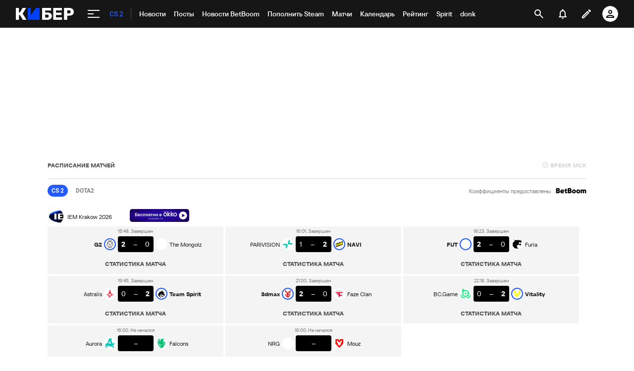

--- FILE ---
content_type: text/html; charset=utf-8
request_url: https://www.google.com/recaptcha/api2/anchor?ar=1&k=6LfctWkUAAAAAA0IBo4Q7wlWetU0jcVC7v5BXbFT&co=aHR0cHM6Ly9jeWJlci5zcG9ydHMucnU6NDQz&hl=en&v=N67nZn4AqZkNcbeMu4prBgzg&size=invisible&badge=inline&anchor-ms=20000&execute-ms=30000&cb=hlg07l6datrz
body_size: 49495
content:
<!DOCTYPE HTML><html dir="ltr" lang="en"><head><meta http-equiv="Content-Type" content="text/html; charset=UTF-8">
<meta http-equiv="X-UA-Compatible" content="IE=edge">
<title>reCAPTCHA</title>
<style type="text/css">
/* cyrillic-ext */
@font-face {
  font-family: 'Roboto';
  font-style: normal;
  font-weight: 400;
  font-stretch: 100%;
  src: url(//fonts.gstatic.com/s/roboto/v48/KFO7CnqEu92Fr1ME7kSn66aGLdTylUAMa3GUBHMdazTgWw.woff2) format('woff2');
  unicode-range: U+0460-052F, U+1C80-1C8A, U+20B4, U+2DE0-2DFF, U+A640-A69F, U+FE2E-FE2F;
}
/* cyrillic */
@font-face {
  font-family: 'Roboto';
  font-style: normal;
  font-weight: 400;
  font-stretch: 100%;
  src: url(//fonts.gstatic.com/s/roboto/v48/KFO7CnqEu92Fr1ME7kSn66aGLdTylUAMa3iUBHMdazTgWw.woff2) format('woff2');
  unicode-range: U+0301, U+0400-045F, U+0490-0491, U+04B0-04B1, U+2116;
}
/* greek-ext */
@font-face {
  font-family: 'Roboto';
  font-style: normal;
  font-weight: 400;
  font-stretch: 100%;
  src: url(//fonts.gstatic.com/s/roboto/v48/KFO7CnqEu92Fr1ME7kSn66aGLdTylUAMa3CUBHMdazTgWw.woff2) format('woff2');
  unicode-range: U+1F00-1FFF;
}
/* greek */
@font-face {
  font-family: 'Roboto';
  font-style: normal;
  font-weight: 400;
  font-stretch: 100%;
  src: url(//fonts.gstatic.com/s/roboto/v48/KFO7CnqEu92Fr1ME7kSn66aGLdTylUAMa3-UBHMdazTgWw.woff2) format('woff2');
  unicode-range: U+0370-0377, U+037A-037F, U+0384-038A, U+038C, U+038E-03A1, U+03A3-03FF;
}
/* math */
@font-face {
  font-family: 'Roboto';
  font-style: normal;
  font-weight: 400;
  font-stretch: 100%;
  src: url(//fonts.gstatic.com/s/roboto/v48/KFO7CnqEu92Fr1ME7kSn66aGLdTylUAMawCUBHMdazTgWw.woff2) format('woff2');
  unicode-range: U+0302-0303, U+0305, U+0307-0308, U+0310, U+0312, U+0315, U+031A, U+0326-0327, U+032C, U+032F-0330, U+0332-0333, U+0338, U+033A, U+0346, U+034D, U+0391-03A1, U+03A3-03A9, U+03B1-03C9, U+03D1, U+03D5-03D6, U+03F0-03F1, U+03F4-03F5, U+2016-2017, U+2034-2038, U+203C, U+2040, U+2043, U+2047, U+2050, U+2057, U+205F, U+2070-2071, U+2074-208E, U+2090-209C, U+20D0-20DC, U+20E1, U+20E5-20EF, U+2100-2112, U+2114-2115, U+2117-2121, U+2123-214F, U+2190, U+2192, U+2194-21AE, U+21B0-21E5, U+21F1-21F2, U+21F4-2211, U+2213-2214, U+2216-22FF, U+2308-230B, U+2310, U+2319, U+231C-2321, U+2336-237A, U+237C, U+2395, U+239B-23B7, U+23D0, U+23DC-23E1, U+2474-2475, U+25AF, U+25B3, U+25B7, U+25BD, U+25C1, U+25CA, U+25CC, U+25FB, U+266D-266F, U+27C0-27FF, U+2900-2AFF, U+2B0E-2B11, U+2B30-2B4C, U+2BFE, U+3030, U+FF5B, U+FF5D, U+1D400-1D7FF, U+1EE00-1EEFF;
}
/* symbols */
@font-face {
  font-family: 'Roboto';
  font-style: normal;
  font-weight: 400;
  font-stretch: 100%;
  src: url(//fonts.gstatic.com/s/roboto/v48/KFO7CnqEu92Fr1ME7kSn66aGLdTylUAMaxKUBHMdazTgWw.woff2) format('woff2');
  unicode-range: U+0001-000C, U+000E-001F, U+007F-009F, U+20DD-20E0, U+20E2-20E4, U+2150-218F, U+2190, U+2192, U+2194-2199, U+21AF, U+21E6-21F0, U+21F3, U+2218-2219, U+2299, U+22C4-22C6, U+2300-243F, U+2440-244A, U+2460-24FF, U+25A0-27BF, U+2800-28FF, U+2921-2922, U+2981, U+29BF, U+29EB, U+2B00-2BFF, U+4DC0-4DFF, U+FFF9-FFFB, U+10140-1018E, U+10190-1019C, U+101A0, U+101D0-101FD, U+102E0-102FB, U+10E60-10E7E, U+1D2C0-1D2D3, U+1D2E0-1D37F, U+1F000-1F0FF, U+1F100-1F1AD, U+1F1E6-1F1FF, U+1F30D-1F30F, U+1F315, U+1F31C, U+1F31E, U+1F320-1F32C, U+1F336, U+1F378, U+1F37D, U+1F382, U+1F393-1F39F, U+1F3A7-1F3A8, U+1F3AC-1F3AF, U+1F3C2, U+1F3C4-1F3C6, U+1F3CA-1F3CE, U+1F3D4-1F3E0, U+1F3ED, U+1F3F1-1F3F3, U+1F3F5-1F3F7, U+1F408, U+1F415, U+1F41F, U+1F426, U+1F43F, U+1F441-1F442, U+1F444, U+1F446-1F449, U+1F44C-1F44E, U+1F453, U+1F46A, U+1F47D, U+1F4A3, U+1F4B0, U+1F4B3, U+1F4B9, U+1F4BB, U+1F4BF, U+1F4C8-1F4CB, U+1F4D6, U+1F4DA, U+1F4DF, U+1F4E3-1F4E6, U+1F4EA-1F4ED, U+1F4F7, U+1F4F9-1F4FB, U+1F4FD-1F4FE, U+1F503, U+1F507-1F50B, U+1F50D, U+1F512-1F513, U+1F53E-1F54A, U+1F54F-1F5FA, U+1F610, U+1F650-1F67F, U+1F687, U+1F68D, U+1F691, U+1F694, U+1F698, U+1F6AD, U+1F6B2, U+1F6B9-1F6BA, U+1F6BC, U+1F6C6-1F6CF, U+1F6D3-1F6D7, U+1F6E0-1F6EA, U+1F6F0-1F6F3, U+1F6F7-1F6FC, U+1F700-1F7FF, U+1F800-1F80B, U+1F810-1F847, U+1F850-1F859, U+1F860-1F887, U+1F890-1F8AD, U+1F8B0-1F8BB, U+1F8C0-1F8C1, U+1F900-1F90B, U+1F93B, U+1F946, U+1F984, U+1F996, U+1F9E9, U+1FA00-1FA6F, U+1FA70-1FA7C, U+1FA80-1FA89, U+1FA8F-1FAC6, U+1FACE-1FADC, U+1FADF-1FAE9, U+1FAF0-1FAF8, U+1FB00-1FBFF;
}
/* vietnamese */
@font-face {
  font-family: 'Roboto';
  font-style: normal;
  font-weight: 400;
  font-stretch: 100%;
  src: url(//fonts.gstatic.com/s/roboto/v48/KFO7CnqEu92Fr1ME7kSn66aGLdTylUAMa3OUBHMdazTgWw.woff2) format('woff2');
  unicode-range: U+0102-0103, U+0110-0111, U+0128-0129, U+0168-0169, U+01A0-01A1, U+01AF-01B0, U+0300-0301, U+0303-0304, U+0308-0309, U+0323, U+0329, U+1EA0-1EF9, U+20AB;
}
/* latin-ext */
@font-face {
  font-family: 'Roboto';
  font-style: normal;
  font-weight: 400;
  font-stretch: 100%;
  src: url(//fonts.gstatic.com/s/roboto/v48/KFO7CnqEu92Fr1ME7kSn66aGLdTylUAMa3KUBHMdazTgWw.woff2) format('woff2');
  unicode-range: U+0100-02BA, U+02BD-02C5, U+02C7-02CC, U+02CE-02D7, U+02DD-02FF, U+0304, U+0308, U+0329, U+1D00-1DBF, U+1E00-1E9F, U+1EF2-1EFF, U+2020, U+20A0-20AB, U+20AD-20C0, U+2113, U+2C60-2C7F, U+A720-A7FF;
}
/* latin */
@font-face {
  font-family: 'Roboto';
  font-style: normal;
  font-weight: 400;
  font-stretch: 100%;
  src: url(//fonts.gstatic.com/s/roboto/v48/KFO7CnqEu92Fr1ME7kSn66aGLdTylUAMa3yUBHMdazQ.woff2) format('woff2');
  unicode-range: U+0000-00FF, U+0131, U+0152-0153, U+02BB-02BC, U+02C6, U+02DA, U+02DC, U+0304, U+0308, U+0329, U+2000-206F, U+20AC, U+2122, U+2191, U+2193, U+2212, U+2215, U+FEFF, U+FFFD;
}
/* cyrillic-ext */
@font-face {
  font-family: 'Roboto';
  font-style: normal;
  font-weight: 500;
  font-stretch: 100%;
  src: url(//fonts.gstatic.com/s/roboto/v48/KFO7CnqEu92Fr1ME7kSn66aGLdTylUAMa3GUBHMdazTgWw.woff2) format('woff2');
  unicode-range: U+0460-052F, U+1C80-1C8A, U+20B4, U+2DE0-2DFF, U+A640-A69F, U+FE2E-FE2F;
}
/* cyrillic */
@font-face {
  font-family: 'Roboto';
  font-style: normal;
  font-weight: 500;
  font-stretch: 100%;
  src: url(//fonts.gstatic.com/s/roboto/v48/KFO7CnqEu92Fr1ME7kSn66aGLdTylUAMa3iUBHMdazTgWw.woff2) format('woff2');
  unicode-range: U+0301, U+0400-045F, U+0490-0491, U+04B0-04B1, U+2116;
}
/* greek-ext */
@font-face {
  font-family: 'Roboto';
  font-style: normal;
  font-weight: 500;
  font-stretch: 100%;
  src: url(//fonts.gstatic.com/s/roboto/v48/KFO7CnqEu92Fr1ME7kSn66aGLdTylUAMa3CUBHMdazTgWw.woff2) format('woff2');
  unicode-range: U+1F00-1FFF;
}
/* greek */
@font-face {
  font-family: 'Roboto';
  font-style: normal;
  font-weight: 500;
  font-stretch: 100%;
  src: url(//fonts.gstatic.com/s/roboto/v48/KFO7CnqEu92Fr1ME7kSn66aGLdTylUAMa3-UBHMdazTgWw.woff2) format('woff2');
  unicode-range: U+0370-0377, U+037A-037F, U+0384-038A, U+038C, U+038E-03A1, U+03A3-03FF;
}
/* math */
@font-face {
  font-family: 'Roboto';
  font-style: normal;
  font-weight: 500;
  font-stretch: 100%;
  src: url(//fonts.gstatic.com/s/roboto/v48/KFO7CnqEu92Fr1ME7kSn66aGLdTylUAMawCUBHMdazTgWw.woff2) format('woff2');
  unicode-range: U+0302-0303, U+0305, U+0307-0308, U+0310, U+0312, U+0315, U+031A, U+0326-0327, U+032C, U+032F-0330, U+0332-0333, U+0338, U+033A, U+0346, U+034D, U+0391-03A1, U+03A3-03A9, U+03B1-03C9, U+03D1, U+03D5-03D6, U+03F0-03F1, U+03F4-03F5, U+2016-2017, U+2034-2038, U+203C, U+2040, U+2043, U+2047, U+2050, U+2057, U+205F, U+2070-2071, U+2074-208E, U+2090-209C, U+20D0-20DC, U+20E1, U+20E5-20EF, U+2100-2112, U+2114-2115, U+2117-2121, U+2123-214F, U+2190, U+2192, U+2194-21AE, U+21B0-21E5, U+21F1-21F2, U+21F4-2211, U+2213-2214, U+2216-22FF, U+2308-230B, U+2310, U+2319, U+231C-2321, U+2336-237A, U+237C, U+2395, U+239B-23B7, U+23D0, U+23DC-23E1, U+2474-2475, U+25AF, U+25B3, U+25B7, U+25BD, U+25C1, U+25CA, U+25CC, U+25FB, U+266D-266F, U+27C0-27FF, U+2900-2AFF, U+2B0E-2B11, U+2B30-2B4C, U+2BFE, U+3030, U+FF5B, U+FF5D, U+1D400-1D7FF, U+1EE00-1EEFF;
}
/* symbols */
@font-face {
  font-family: 'Roboto';
  font-style: normal;
  font-weight: 500;
  font-stretch: 100%;
  src: url(//fonts.gstatic.com/s/roboto/v48/KFO7CnqEu92Fr1ME7kSn66aGLdTylUAMaxKUBHMdazTgWw.woff2) format('woff2');
  unicode-range: U+0001-000C, U+000E-001F, U+007F-009F, U+20DD-20E0, U+20E2-20E4, U+2150-218F, U+2190, U+2192, U+2194-2199, U+21AF, U+21E6-21F0, U+21F3, U+2218-2219, U+2299, U+22C4-22C6, U+2300-243F, U+2440-244A, U+2460-24FF, U+25A0-27BF, U+2800-28FF, U+2921-2922, U+2981, U+29BF, U+29EB, U+2B00-2BFF, U+4DC0-4DFF, U+FFF9-FFFB, U+10140-1018E, U+10190-1019C, U+101A0, U+101D0-101FD, U+102E0-102FB, U+10E60-10E7E, U+1D2C0-1D2D3, U+1D2E0-1D37F, U+1F000-1F0FF, U+1F100-1F1AD, U+1F1E6-1F1FF, U+1F30D-1F30F, U+1F315, U+1F31C, U+1F31E, U+1F320-1F32C, U+1F336, U+1F378, U+1F37D, U+1F382, U+1F393-1F39F, U+1F3A7-1F3A8, U+1F3AC-1F3AF, U+1F3C2, U+1F3C4-1F3C6, U+1F3CA-1F3CE, U+1F3D4-1F3E0, U+1F3ED, U+1F3F1-1F3F3, U+1F3F5-1F3F7, U+1F408, U+1F415, U+1F41F, U+1F426, U+1F43F, U+1F441-1F442, U+1F444, U+1F446-1F449, U+1F44C-1F44E, U+1F453, U+1F46A, U+1F47D, U+1F4A3, U+1F4B0, U+1F4B3, U+1F4B9, U+1F4BB, U+1F4BF, U+1F4C8-1F4CB, U+1F4D6, U+1F4DA, U+1F4DF, U+1F4E3-1F4E6, U+1F4EA-1F4ED, U+1F4F7, U+1F4F9-1F4FB, U+1F4FD-1F4FE, U+1F503, U+1F507-1F50B, U+1F50D, U+1F512-1F513, U+1F53E-1F54A, U+1F54F-1F5FA, U+1F610, U+1F650-1F67F, U+1F687, U+1F68D, U+1F691, U+1F694, U+1F698, U+1F6AD, U+1F6B2, U+1F6B9-1F6BA, U+1F6BC, U+1F6C6-1F6CF, U+1F6D3-1F6D7, U+1F6E0-1F6EA, U+1F6F0-1F6F3, U+1F6F7-1F6FC, U+1F700-1F7FF, U+1F800-1F80B, U+1F810-1F847, U+1F850-1F859, U+1F860-1F887, U+1F890-1F8AD, U+1F8B0-1F8BB, U+1F8C0-1F8C1, U+1F900-1F90B, U+1F93B, U+1F946, U+1F984, U+1F996, U+1F9E9, U+1FA00-1FA6F, U+1FA70-1FA7C, U+1FA80-1FA89, U+1FA8F-1FAC6, U+1FACE-1FADC, U+1FADF-1FAE9, U+1FAF0-1FAF8, U+1FB00-1FBFF;
}
/* vietnamese */
@font-face {
  font-family: 'Roboto';
  font-style: normal;
  font-weight: 500;
  font-stretch: 100%;
  src: url(//fonts.gstatic.com/s/roboto/v48/KFO7CnqEu92Fr1ME7kSn66aGLdTylUAMa3OUBHMdazTgWw.woff2) format('woff2');
  unicode-range: U+0102-0103, U+0110-0111, U+0128-0129, U+0168-0169, U+01A0-01A1, U+01AF-01B0, U+0300-0301, U+0303-0304, U+0308-0309, U+0323, U+0329, U+1EA0-1EF9, U+20AB;
}
/* latin-ext */
@font-face {
  font-family: 'Roboto';
  font-style: normal;
  font-weight: 500;
  font-stretch: 100%;
  src: url(//fonts.gstatic.com/s/roboto/v48/KFO7CnqEu92Fr1ME7kSn66aGLdTylUAMa3KUBHMdazTgWw.woff2) format('woff2');
  unicode-range: U+0100-02BA, U+02BD-02C5, U+02C7-02CC, U+02CE-02D7, U+02DD-02FF, U+0304, U+0308, U+0329, U+1D00-1DBF, U+1E00-1E9F, U+1EF2-1EFF, U+2020, U+20A0-20AB, U+20AD-20C0, U+2113, U+2C60-2C7F, U+A720-A7FF;
}
/* latin */
@font-face {
  font-family: 'Roboto';
  font-style: normal;
  font-weight: 500;
  font-stretch: 100%;
  src: url(//fonts.gstatic.com/s/roboto/v48/KFO7CnqEu92Fr1ME7kSn66aGLdTylUAMa3yUBHMdazQ.woff2) format('woff2');
  unicode-range: U+0000-00FF, U+0131, U+0152-0153, U+02BB-02BC, U+02C6, U+02DA, U+02DC, U+0304, U+0308, U+0329, U+2000-206F, U+20AC, U+2122, U+2191, U+2193, U+2212, U+2215, U+FEFF, U+FFFD;
}
/* cyrillic-ext */
@font-face {
  font-family: 'Roboto';
  font-style: normal;
  font-weight: 900;
  font-stretch: 100%;
  src: url(//fonts.gstatic.com/s/roboto/v48/KFO7CnqEu92Fr1ME7kSn66aGLdTylUAMa3GUBHMdazTgWw.woff2) format('woff2');
  unicode-range: U+0460-052F, U+1C80-1C8A, U+20B4, U+2DE0-2DFF, U+A640-A69F, U+FE2E-FE2F;
}
/* cyrillic */
@font-face {
  font-family: 'Roboto';
  font-style: normal;
  font-weight: 900;
  font-stretch: 100%;
  src: url(//fonts.gstatic.com/s/roboto/v48/KFO7CnqEu92Fr1ME7kSn66aGLdTylUAMa3iUBHMdazTgWw.woff2) format('woff2');
  unicode-range: U+0301, U+0400-045F, U+0490-0491, U+04B0-04B1, U+2116;
}
/* greek-ext */
@font-face {
  font-family: 'Roboto';
  font-style: normal;
  font-weight: 900;
  font-stretch: 100%;
  src: url(//fonts.gstatic.com/s/roboto/v48/KFO7CnqEu92Fr1ME7kSn66aGLdTylUAMa3CUBHMdazTgWw.woff2) format('woff2');
  unicode-range: U+1F00-1FFF;
}
/* greek */
@font-face {
  font-family: 'Roboto';
  font-style: normal;
  font-weight: 900;
  font-stretch: 100%;
  src: url(//fonts.gstatic.com/s/roboto/v48/KFO7CnqEu92Fr1ME7kSn66aGLdTylUAMa3-UBHMdazTgWw.woff2) format('woff2');
  unicode-range: U+0370-0377, U+037A-037F, U+0384-038A, U+038C, U+038E-03A1, U+03A3-03FF;
}
/* math */
@font-face {
  font-family: 'Roboto';
  font-style: normal;
  font-weight: 900;
  font-stretch: 100%;
  src: url(//fonts.gstatic.com/s/roboto/v48/KFO7CnqEu92Fr1ME7kSn66aGLdTylUAMawCUBHMdazTgWw.woff2) format('woff2');
  unicode-range: U+0302-0303, U+0305, U+0307-0308, U+0310, U+0312, U+0315, U+031A, U+0326-0327, U+032C, U+032F-0330, U+0332-0333, U+0338, U+033A, U+0346, U+034D, U+0391-03A1, U+03A3-03A9, U+03B1-03C9, U+03D1, U+03D5-03D6, U+03F0-03F1, U+03F4-03F5, U+2016-2017, U+2034-2038, U+203C, U+2040, U+2043, U+2047, U+2050, U+2057, U+205F, U+2070-2071, U+2074-208E, U+2090-209C, U+20D0-20DC, U+20E1, U+20E5-20EF, U+2100-2112, U+2114-2115, U+2117-2121, U+2123-214F, U+2190, U+2192, U+2194-21AE, U+21B0-21E5, U+21F1-21F2, U+21F4-2211, U+2213-2214, U+2216-22FF, U+2308-230B, U+2310, U+2319, U+231C-2321, U+2336-237A, U+237C, U+2395, U+239B-23B7, U+23D0, U+23DC-23E1, U+2474-2475, U+25AF, U+25B3, U+25B7, U+25BD, U+25C1, U+25CA, U+25CC, U+25FB, U+266D-266F, U+27C0-27FF, U+2900-2AFF, U+2B0E-2B11, U+2B30-2B4C, U+2BFE, U+3030, U+FF5B, U+FF5D, U+1D400-1D7FF, U+1EE00-1EEFF;
}
/* symbols */
@font-face {
  font-family: 'Roboto';
  font-style: normal;
  font-weight: 900;
  font-stretch: 100%;
  src: url(//fonts.gstatic.com/s/roboto/v48/KFO7CnqEu92Fr1ME7kSn66aGLdTylUAMaxKUBHMdazTgWw.woff2) format('woff2');
  unicode-range: U+0001-000C, U+000E-001F, U+007F-009F, U+20DD-20E0, U+20E2-20E4, U+2150-218F, U+2190, U+2192, U+2194-2199, U+21AF, U+21E6-21F0, U+21F3, U+2218-2219, U+2299, U+22C4-22C6, U+2300-243F, U+2440-244A, U+2460-24FF, U+25A0-27BF, U+2800-28FF, U+2921-2922, U+2981, U+29BF, U+29EB, U+2B00-2BFF, U+4DC0-4DFF, U+FFF9-FFFB, U+10140-1018E, U+10190-1019C, U+101A0, U+101D0-101FD, U+102E0-102FB, U+10E60-10E7E, U+1D2C0-1D2D3, U+1D2E0-1D37F, U+1F000-1F0FF, U+1F100-1F1AD, U+1F1E6-1F1FF, U+1F30D-1F30F, U+1F315, U+1F31C, U+1F31E, U+1F320-1F32C, U+1F336, U+1F378, U+1F37D, U+1F382, U+1F393-1F39F, U+1F3A7-1F3A8, U+1F3AC-1F3AF, U+1F3C2, U+1F3C4-1F3C6, U+1F3CA-1F3CE, U+1F3D4-1F3E0, U+1F3ED, U+1F3F1-1F3F3, U+1F3F5-1F3F7, U+1F408, U+1F415, U+1F41F, U+1F426, U+1F43F, U+1F441-1F442, U+1F444, U+1F446-1F449, U+1F44C-1F44E, U+1F453, U+1F46A, U+1F47D, U+1F4A3, U+1F4B0, U+1F4B3, U+1F4B9, U+1F4BB, U+1F4BF, U+1F4C8-1F4CB, U+1F4D6, U+1F4DA, U+1F4DF, U+1F4E3-1F4E6, U+1F4EA-1F4ED, U+1F4F7, U+1F4F9-1F4FB, U+1F4FD-1F4FE, U+1F503, U+1F507-1F50B, U+1F50D, U+1F512-1F513, U+1F53E-1F54A, U+1F54F-1F5FA, U+1F610, U+1F650-1F67F, U+1F687, U+1F68D, U+1F691, U+1F694, U+1F698, U+1F6AD, U+1F6B2, U+1F6B9-1F6BA, U+1F6BC, U+1F6C6-1F6CF, U+1F6D3-1F6D7, U+1F6E0-1F6EA, U+1F6F0-1F6F3, U+1F6F7-1F6FC, U+1F700-1F7FF, U+1F800-1F80B, U+1F810-1F847, U+1F850-1F859, U+1F860-1F887, U+1F890-1F8AD, U+1F8B0-1F8BB, U+1F8C0-1F8C1, U+1F900-1F90B, U+1F93B, U+1F946, U+1F984, U+1F996, U+1F9E9, U+1FA00-1FA6F, U+1FA70-1FA7C, U+1FA80-1FA89, U+1FA8F-1FAC6, U+1FACE-1FADC, U+1FADF-1FAE9, U+1FAF0-1FAF8, U+1FB00-1FBFF;
}
/* vietnamese */
@font-face {
  font-family: 'Roboto';
  font-style: normal;
  font-weight: 900;
  font-stretch: 100%;
  src: url(//fonts.gstatic.com/s/roboto/v48/KFO7CnqEu92Fr1ME7kSn66aGLdTylUAMa3OUBHMdazTgWw.woff2) format('woff2');
  unicode-range: U+0102-0103, U+0110-0111, U+0128-0129, U+0168-0169, U+01A0-01A1, U+01AF-01B0, U+0300-0301, U+0303-0304, U+0308-0309, U+0323, U+0329, U+1EA0-1EF9, U+20AB;
}
/* latin-ext */
@font-face {
  font-family: 'Roboto';
  font-style: normal;
  font-weight: 900;
  font-stretch: 100%;
  src: url(//fonts.gstatic.com/s/roboto/v48/KFO7CnqEu92Fr1ME7kSn66aGLdTylUAMa3KUBHMdazTgWw.woff2) format('woff2');
  unicode-range: U+0100-02BA, U+02BD-02C5, U+02C7-02CC, U+02CE-02D7, U+02DD-02FF, U+0304, U+0308, U+0329, U+1D00-1DBF, U+1E00-1E9F, U+1EF2-1EFF, U+2020, U+20A0-20AB, U+20AD-20C0, U+2113, U+2C60-2C7F, U+A720-A7FF;
}
/* latin */
@font-face {
  font-family: 'Roboto';
  font-style: normal;
  font-weight: 900;
  font-stretch: 100%;
  src: url(//fonts.gstatic.com/s/roboto/v48/KFO7CnqEu92Fr1ME7kSn66aGLdTylUAMa3yUBHMdazQ.woff2) format('woff2');
  unicode-range: U+0000-00FF, U+0131, U+0152-0153, U+02BB-02BC, U+02C6, U+02DA, U+02DC, U+0304, U+0308, U+0329, U+2000-206F, U+20AC, U+2122, U+2191, U+2193, U+2212, U+2215, U+FEFF, U+FFFD;
}

</style>
<link rel="stylesheet" type="text/css" href="https://www.gstatic.com/recaptcha/releases/N67nZn4AqZkNcbeMu4prBgzg/styles__ltr.css">
<script nonce="zRA9Rutp7a58d0n37B6Grw" type="text/javascript">window['__recaptcha_api'] = 'https://www.google.com/recaptcha/api2/';</script>
<script type="text/javascript" src="https://www.gstatic.com/recaptcha/releases/N67nZn4AqZkNcbeMu4prBgzg/recaptcha__en.js" nonce="zRA9Rutp7a58d0n37B6Grw">
      
    </script></head>
<body><div id="rc-anchor-alert" class="rc-anchor-alert"></div>
<input type="hidden" id="recaptcha-token" value="[base64]">
<script type="text/javascript" nonce="zRA9Rutp7a58d0n37B6Grw">
      recaptcha.anchor.Main.init("[\x22ainput\x22,[\x22bgdata\x22,\x22\x22,\[base64]/[base64]/MjU1Ong/[base64]/[base64]/[base64]/[base64]/[base64]/[base64]/[base64]/[base64]/[base64]/[base64]/[base64]/[base64]/[base64]/[base64]/[base64]\\u003d\x22,\[base64]\\u003d\x22,\x22E8K0Z8Kjw4MRbcOmw6HDgcOCw7x3VMKqw4XDvDx4TMKlwoTCil7CuMKOSXNpQ8OBIsKOw4VrCsKBwpQzUVoGw6sjwrklw5/ChSTDmMKHOFM2wpUTw5ERwpgRw5hxJsKkaMKaVcORwrYKw4o3wr3DgH96woRlw6nCuAHCuCYLbBV+w4tVIMKVwrDCi8Okwo7DrsKaw7snwoxdw7Zuw4EGw4zCkFTCrcKENsK+WHd/e8KJwoh/T8OaLBpWWMOccQvCgTgUwq9qXsK9JFfChTfCosKdD8O/w6/DvELDqiHDoRNnOsOUw4jCnUlkbEPCkMKJHMK7w68Jw7thw7HCr8K0DnQiDXl6P8KyRsOSGMOSV8OyciN/AhxQwpkLBMKUfcKHVsOUwovDl8OJw680wqvChxYiw4gSw5vCjcKKacKzDE8DwqzCpRQia1FMUyYgw4t7esO3w4HDvQPDhFnCsUE4IcOiD8KRw6nDocKNRh7DqsKEQnXDiMO7BMOHBQovN8OgwrTDssK9wp3CsGDDv8OoE8KXw6rDi8Kdf8KMJcKCw7VeNm0Gw4DCpk/Cu8OLYEjDjVrCkEotw4rDmzNRLsKJwqjCs2nCnSp7w48pwofCl0XCnSbDlVbDksKAFsO9w791bsOwCkbDpMOSw6fDmGgGGsOkwprDq1DCkG1OBcKzcnrDucKtbA7CoQjDmMKwLMO0wrRxFRnCqzTCqSRbw4TDtWHDiMOuwp8ODz58RBxIJBATPMOpw4U5cU/DicOVw5vDq8Onw7LDmFzDiMKfw6HDpsOew60Cb13Dp2cNw7HDj8OYLsOIw6TDoh7CvHkVw74PwoZkUMOZwpfCk8OaSythGhbDnTh3wp3DosKow7dAd3fDsE48w5JIRcO/wpTCvFUAw6tUccOSwpwNwrA0WSlfwpYdIDMfAwvCisO1w5ANw5XCjlRUBsK6acK9woNVDjzCqSYMw58rBcOnwolHBE/[base64]/Cr8KHY8Ocw4hMwrtpw604ChXCqhwSURvCgC3CicKTw7bCpllXUsOJw7fCi8KcT8ODw7XCqkdmw6DCi189w5xpGsKdFUrCnFFWTMOCGsKJCsKNw4kvwosxWsO8w6/CjcOAVlbDvsK5w4bClsK0w5NHwqMXV00bwq/DjHgJDcKrRcKfYsOjw7kHexLCiUZ1NXlTwpXCocKuw7xmTsKPIidWPA4BccOFXDYyJsO4W8OMCncRa8Krw5LCqcOLw5/CssKjUDvDkcKNwpvCnx0zw5F1wq3DoiPDpkLDlsOmw6/[base64]/Dg8ORD8Oiwoojw5A0w63DgMKew4UUwrnDmcK6V8OEw5Vkw6smHsOTXQXCrWLCm3hRw6XCg8K8Vg/CmkwLHk7ChsKYQsOXwpNWw4/[base64]/AsKBKm/CssKcwojDkjYkO1rDlcOOw7F1P3zCocOIwrZ1w47DiMOoeUJfTcKVw4NRwpnDqcOCCsKhw5fCnsK7w6JoUltowrTCrATCr8KwwpfCi8KkHMORwq3CnRF6w7LCvFAmwrXCq3Ixwo8LwqvDiF8dwpUBw6/CpcOvXwfDiW7CjQvCqCsnw5DDv2HDmzDDrmzCksK1w6bCg1Y5YMOtwqnDqDEUwqbDvhPCjDPDlcKdQMK9TVrCoMOnw6nDpkjDpT0Gwrp/[base64]/Cm0bDiMOtwp7DsMOdw6jCqQJLYB5vU8Ohw6fCgC4Jwq5oIVTDvGTDlMKhwqbClgHCiH/[base64]/CjAYUIcOEQ8KYEwVdMV/CksK5w6bCgsOvwrRZwqjChsKIZGlrw77ClU7Dn8KLwp4DTMK7w43Dn8OYMl/CuMOZFljCumYswo3DoXhbw5pPwpBzw40jw47DmsOuGsKzwrYIYhR4cMOww5lAwqFUZx1lLhPDkn7Cg0Nfw7PDiR15NXBiw7B/w4vCrsOvEcOAwo7CsMKpDsKgMcO7wpIFwq/[base64]/w7zCjMOmw7jDuH/DiBp0w6jCnVJLU0PClsOXakUqw4thBi7DrcO+wq7DhFvDl8KmwoJXw7nDksOKOcKlw4R3w63DmcOIfsK1N8OFw6fCsxPClMOwYcO0w4pQwrdBf8Oww5xewqM5w63CglPDilPCriNkfsO8f8KAKsOMw6suZXRMCcKlaTbCnWR/IsKPwrl9DjIowrLDiE/DtMKUBcOcwprDtDHDv8OLw7TCmEwNw53CkErDrcOmw6xcd8KPKcO2w4LDrn12OcOdw7oaDsOGwptmwqhKHGJ5wovCp8O2w68XUMORw5vClzNIScOqwq8CF8KrwrN7GsO5wpXCoE/[base64]/[base64]/CgkHDpsK5VCtsHH9uwpJCwpxjRsKJw4bDoVoeFkvDnsOPwppOwq8zRsOpwrheQyjDhlxQwog1wpzCvh/DmAMZw4vDvCbCkTPDvcOWw60gMyINw7BkasKZfsKHw53Cu0HCuAzCjD/DicORw5jDnMKXSMOcCMO0w4dDwpAYSCZGfMOIP8O8wo8PU0l7FngmfcKhNVYnWxDDn8OQwqEswq5ZODXDlMOsQsO1MsK8w5zDk8KZPypIw47DqAESwrMcC8KofMOzwpnCiFbDrMOxd8KEwod8YTnDp8O+w7hpw6Iaw4DCuMKIVMK/UHZXXsK5wrTDpsO1wpJBf8OxwrzCvcKRaGZjesK2w6U7wr4eaMOiw4wdw4ErfMOvw40fwoVyDMOEw78uw5zDsx7DjlvCtsKKw40XwqXDsiXDlFdVQMK0w7VOw53CoMKvw5DCkGDDjsOSw656XzLCn8Osw5LCunvCjcOUwqzDnx/[base64]/Cs0fDkMKkw5LCtMOtHgfDhMK5w43DmMKUKSlecUzCtMOWT3XChy0qwpR6w4F0EVLDmMOOw4dRAEhWBcKgw5hmAMKsw6QuGEBAKArDtVgCW8OGwrdHwoPCuz3CjMOTwoZBZsK+ZygzIQ1/wr3Dp8O5YMKcw7fDkTdtQzLCj0UAw4xww5DCqnhMcidtwo3ChB0bU14LE8ObP8Ojw5Unw6TDlgbDmEhGw63Dmxd5w4rCoCssK8Oaw6BkwpPDsMOGw6/DscK/JcOMw5jDomYBw5t1w6FjBsKKGcKewoM8Y8OswoAfwro7X8OAw7glBHXDucKUwo1gw74aWsO8B8Oowq/CssO2ZhdhXHjCrR7ChQ7DisKxdsOewo3CrcO5MhcnMx3ClEAuMz46EMOAw4pmwqw2FjEWIsKRwrEwdcKgwrMzTMK5w4cBwq3DkHzCujUNN8KEwoTDoMKOw6DDv8K/[base64]/dsK6wrHCvDXCssK/asKNDXcow6DCq8KHw54DJcKTw5HCoTbDuMKxM8ODw7h9w6zCpsO6worCgAk2w5Qmw67DlcOPFsKHw5TCqcKDTsO/NFFMw64Ww49Awp3DnmPDssOBKTEOw43DhMKldxAPwpPCkcOtw4J5w4HCh8Ocwp/[base64]/wrHDo8OJYSgOQcOQw6HCoFceYAZIw7jDkMKcw689fhXCl8KNw6nDqsKUwoPChzwaw6w7w4DChizCr8OtPXtaPUIbw7lPWsKxw4xXT3zDssKwwpjDkUk9GMKLPMKnw5UOw70tLcKnEGbDoAMJY8Okwo5Hwp4/ZSBWwpVLMkjCpA7ChMKXw5NDSMO7KkTDp8O1w6DCswPChMKuw7XCp8OXa8OUIEXCgMKkw6TDhjcEZUPDnXPDhBvDn8Kcdx9Zc8KTeMO9NnYAKGgyw5JvfA3CmUAvGnFhP8ONGQfCvMOfw4/DphFEFcO5E3nCpTTDqMOrATZfwoNtJH/CtVhpw7XDjg7DsMKOWAfCk8ONw54ZBcOxH8OffW/CjTsdwofDhTnCqMK/[base64]/CscOyeHJpV8KPfcKjw7xGVMK/w5F+VFcCw4DCvSQBQMO9e8K3P8OHwpgEJ8Kgw4vCrzYCA0M2c8OTOcK6w6YlGE/[base64]/wqjCsjzDjsKZV8KpNmgsakAZAcKcwqfCng3CpMO8V8Obwp/CoiDDq8KJwrFgwop0w5sxFcOSIyLDssOwwqHDkMOaw54kw5seZSXCkXU8RMOpwrTDrEfDoMOAKsO0LcOLw4Ynw47DnA/DsVVVUsKOb8OCFG9TJ8Kvc8OawrEYOMO9S3zDkMK/w43Dv8KaTU3CvRMCScOcLXPDrsKQwpUCw4A+fx04GsK8OcKWwrrCo8Opw4zCssO2w7/[base64]/[base64]/DhAx7w7YIBcO+w4PDr8OUf8OkW8OIbwjCnMK5bsOEw6pdw758PjwfeMKQwpXChzvDlkTDlhXDsMKnwqQvwo4rwrDDtCFLJANNw5pkLz3CpQBDEgfCnUrDsC4UFEE9BFDDpMOFKMOcKMOYw43Cqw7DlMKXBcOhwrlKfcOLX1HCvcO/BmRmE8KfMUvDqsOeVz3ClcKVw7zDk8K5J8KaLsKjUF98XhDDn8KlHj/Cv8KFw73CpsOlX2TCjz8OT8KvH0LCn8OVw5QuJcKvw4g/BsKBFsOvw67DtsK2w7PCt8OVwpwLTMKow7FhdhQ4w4fCrMOBZE9adCs0wpIBw6AxIsKAccOlw4hbBMOHwqVow50mw5XCpEEXw4s4w4MbNCU+woTClWB/YsOEw7p0w6Qbw7BSa8O7w6DDm8K3w5UKUsODFmfDgALDlsOZwpvDiFHCuUjDkMKuw7HCvy/DgS7DigDDnMOfwobCisKeE8KOw7spAMOjZMK4N8OqOcKJw6UXw6RDw6HDrsKzwpJDMMKqw4DDnBFsbcKtw4J7woULw654w5Z+Q8OQKsO5Q8ObFz4cbBVQcA3DsCTDucOaE8ODwogPawYXfMOpwqjDhmnDgUAXLMKew5/CpcOZw4bDn8KNBMOiw7PDnXrDpsO+wqjCvUpQH8KZwpNkwqBgwqsLwrlOwqxTw58vIH1kR8OSfcK2wrJuaMOjwo/[base64]/CjcKpZcOfdknDij13w6bCp8OHbsKowpZIwohYOcKTw5t8QlvCscOywqFKcMKXCxvClMORUn5zdWc6S1bCoH9RKVrDq8K0DFFTQcKdTMKgw5TCvHTDuMOswrIaw77CuQ/Cu8KjM0/ClsKEa8KJDF3DqU3DmAtPwrx0w5h1woLCimrDsMOiXlzClsO3BlHDhwrDiGQ8woHCnzF6wph3w7bCkEMzwrs6ZcKsGMKiw53DlGsgw6TDn8ONbsOhw4JRw65iw5zCv348ZA/[base64]/Cp2rDuFxGwqHDnjnDo8OFw5k0ScOtwrjDiEHDk2rDicO8w6N2TXpAw4ghwrJOfsODWMKKworCqj/Dkn3CjMK9FwF2bsOywrPCoMOVw6PDvMKrBG8DGQfCljHCs8KsGS0OUMK3ZcOXw4HDmMO2EsKgw6sVTsKiwqBjO8Ouw6PDlS1nw43DvMK2UMOmw6MYw4pnw4vCvcO2ScK1wq5Kw47DlMO8UVPDqHdOw53DkcOxWybDmBbDvcKaAMOAARXDpsKmVcOGDCYNwrUcPcK/cT0VwpwSUmcNw50lwrxNVMKXAcO0woBPRlzCqkPCpwBEwo/[base64]/wrrCkMOtDCEGEMK3CsKaXQgfLG/CszJKwr8HUhDDs8KtD8K6VcKowpE+wpzChCJnw6PChcKSdsOFEV3DhcOjw6QlaC3Cr8K/ZjZ5wrIAKMOAw7liw5XChQXCghDCrzHDu8OCbMKuwoDDqCnDsMKOw6jDiElbacKYKMK4w7HDr0nDq8KPfcKfwp/CoMKmP1dxw4rCiT3DlCjDvnZNd8O+eVtgO8Kow7PDusK/[base64]/CkcOuI8OMw4gvbknDuAHCr3fCuMKBw5PDqVlMB0stw4Y6MjbDglh2wpcIRMK9w63DvhfCi8Oxw4Q2w6fDqMKUEcOwYX3Dl8O8w6LDhMOyd8OXw4LCgsKFw78Qwrh8wpNiwoTCm8O4wo4fw43DmcKLw4/DkApMB8O2VsOzR0nDsFgNwo/CgnQuw47Djxp3w506wrbCtELDikJYTcK6woJGKMOYO8K5NsKnwp0Aw77DrT/Cj8OGGEoTHQXDjF/CtwI0wqhib8ORFG5VdsOqwpHCrmBCwqxOwojChidsw5rDrEA5VzHCuMKGwqEUXcOWw4DCpsOcwphZMnPDhkwIOi0AWsKgL3cFbWDDscKcajlXPXASw5/DvsKsw4PCh8K4Sl8JfcOSwp4iw4UTw4PCicO/ZCjDmkJyf8KfdgbCocK+eBbDjMObD8KZw4Now4HDukjDqgzCkgzCpCLCv2XCoMOvFT0LwpAow7YuUcKrNMKIERt4AkrCmxPDhzfDpFbDrjXDrcK5woQMw6TDu8K8T0vCohPDjMKYfSvCkEzCqMKyw7I/J8KkB2kbw73CgEDDsSPCvsKdUcKhw7TDsBU2aEHCtBXCnnbCoiQjehDCv8K1wokdwpPCv8K9bRTDojBGEDfDuMK0wpjDgHTDkMOjRTHDscOEIG5vw5IRw5/Du8ODMnLCrMOsaE0EQsO5Ny/DgEbDo8KuHz7CrhkQUsKIwo3DnsOibcKWw4DCqTZ7wr1qwoRMEznCgMOgLsKvw6xyPkx8LjRmJMK7LQ54fy3DlwJRAjJ/w5TCsynCisKRw5LDnsKUw5MnPinCpsOMw4APYh3DjMORdhBzwqgofWJhNMOWwovDrcKzw4cTw689XX/CnlJRR8Oew5dkOMKqw4Aow7NCKsOLw7MmGwRnw6JGT8KLw7JIwqnDvMKYDljCucKeZAJ/w6w/w61dQTLCscObbV7DvR0KNBcsQCA9wqBKZBXDmBLDvcKvIiRPKcKvMMKmwrVgfCbDk3HDrlIxw7cJZGzDnsOZwrTDsS/CkcOyTsOnw7MPPxdzDDjDuj5SwrnDg8OIKyHDosKpEDpiMcOww4bDs8K+w5PDng3Cs8OuCE3DgsKAw44Swr3CogLCkMKED8O5w5QeD2wWwq3CuRpRKTnDgRsnbjARw6wpwrTDnMO7w4UiFDETETcCwr7Du1vDqkonNcKNIHbDgcO5QiHDiD/Cv8KzbBtVe8KrwprDoF41w6rCtsOfbsKOw5vCi8Ohw6FowqTDr8OobGzCuXxwwpjDiMO8w6U3UQPDi8OaVsOdw50VCMO0w4vChMOIw5zCg8OCH8OZwrTDvsKPKCIWUgFTZjITwqEbFBhjLFcSIsKGY8OOaHzDqsO7LzljwqHDnk/Do8KZPcOHUsO+wqfCpD93aC1Jw7NNFsKGw6BcAMOcw6jDjk3CsSIBw73Dl2p1w6xxNF1mw4jCv8OQKXXDvcKpPMOLVsKcKcOqw5jCiUvDtMK8NMOhKF3DjiHCgcOsw6/CpxFLW8OWwoB+BnFQImDCsXE0dsK6w7t6wpEuSXXCoTzCklc9wqxrw5vDr8ONwoTDuMORITt4wqUaesOGQVUVEhzCiWNjbCN7wqkeNmp0XmpebUNHHxc1w4UcLXXCrsOuScOUwonDmTbDkMOCK8OeJXlDwpDDvMK1Gkc2wr80ScKIw6/CmC3DlcKEbxPCv8KWw77Dn8Omw7g/wofCisOJDmUJw6zDiEjCvALDv3gDT2cEahNvw7vCmMOrwqUbw7HCrMK+a17DosKfGk/CtFLDpDfDvCFaw6g1w7PDrjFjw5zCpSdJO3bClCkJZlDDtRg4w6vCucORMsO2wonCscKgEsKZCsK0w4k/w6Zdwq7Cjh7CrRARwo7CmSxLwqrCkXLDg8OrD8OEZXR1FMODO30kwoPCpMOYw4FjRMKwelzCkhvDtgvCnMK5OSN+SsKgw6rCogLCmsO/woPDlUNBSSXCqMOew6zCmcObwpjCo1VswpXDkMO7wq1mwqYMw4hPM2kPw7zDuMKQKwjCm8OWeD/CkF/Cl8OcZFVlwoFZw4lvw6Y5w6XDuRpUw5QYKcOUw4gSwoPDlx1gH8KLwqXDg8K/esO0UDcpUGpGWRbCvcOZdsOpKsO8w4UFSsKqWsOuPMK2TsKVwo7CglDDmF9tGyPCocKaDADDusOQwoTCm8OlYnfDm8O3XHVEW1DDuDdUwqjCvcKlU8OXAsOEw6jDqRzDnE9Yw6nDgcKHLDLDkQckWx7DjUcKUwVHXVbDg2lNwpVOwoQJVipewqhNL8KzfcORBcO/wpnCkMKFwo3CjmHCnBRPw7tKw5wBDifCuw/Co29wTcO0wroLcEXCvsOrZsK8GMKHbMKwNsOFwprDmkjCgQ7DpDBMRMKhQMOlb8Oxw4x0Ph9Qw7pARSNNQsO5ahs7FcKiUGsCw7bCjzMFKRZPbcOFwpsFFHvCocOoA8OVwrfDrjMPaMOTw45jf8OmaT50w4cQbA/CnMOmNsOOw6/CkG7Dijsbw4tLfsKfwpLCjUxlfcOIw5U1FcOuw49Qw7nClcOdHyfDi8O9G03DoXERw4cME8KDVsOfSMKKwpQFwo/CgAR4wpgvw5cKw7ARwq54WsKEG1d4wptCwpdKUifCj8OuwqnCrA4Hwrt8fcO7wonDvMKjWih1w7jCsxjCnSLDqcOxOx4Tw6nCs0U2w5/CgSZ+QErDscO7woQwwqvClMOOw4Ukw5MpHMOhwoXCj0TCvsKhwr/CjsO5w6ZOw7NVWBrDlDY6wr1Kw44wNyjDnXMqH8OPFyc5RXjDkMKTwrvCkkfCmMOtw75yOsKiA8Kiwqgdwq7DncK+ScOUw7wSwpdFw6ZXTyfDpgt6w40+w40zw6rDr8OXLsOlwrrDqTcmwrE4QsO+Z1LCvRVGw4kYCmU7w7/ChFxiXsKITsO3cMKzKcKlT1jCtCDDksOATcKCKVbCtGLDkcOqDMOnw6IJRsOGdMK7w6HClsOGwpUPOMOGwqHDvQfCnMOjwo/[base64]/Cvl/DvcOywoltFiXCtcKHRGvDgVoTeU3CqcKoNMK9XsODw4Z6AcKTw612QXJiJivCjzEgBjB4w6VBXn80SCYLNGB/w7liw7RLwqgxwrbCoxMowpU4w5MoHMOtw7kAUcKAH8ONwo1/wqlxOE9JwrczK8Kow6E+w73DuU94w69EYcKsYBkdwp/CvMOWasOewq4qNR4ZNcOZKl3DsR5nwqnDoMOHalPCkkbDpMKIBMKwC8O7H8K1w5vDnhQhw7gYwq3DgC3CucO5IMK1wrDDucKpwoE7w58HwpkYdDzCmcKSGcKlDcORciDDhkXDgMKdw5XDrXYfwpEbw7vDhMO/wo5awp/CtMKedcKTRcKrAcKiE2jChGwkwpHDqzwSZxTCgcK1aHEGY8OYAMKqwrIyeVvCjsKkNcOvKi7ClVXCksKbw4/Cu2Rkwo8TwpF5w7HDoHDCssOEBE0Uw7dAw7/[base64]/CucOcw5PDocOocMK6w6wPwotrXMK8wrYcwobDrlldUXtUwqICwqcvPAdOHsOKwpjClcO+wqjDnCTCnBk+AcKFYsOUYMKpw6vClsOhDg7DkzYICB/DlsKxN8Krfj1ZcsO2CnTDlsOeB8Ogwp3ChsO3KcKswrzDo2rDoAPCmmbCpMO9w6fDl8K0PUYeITFLBTDCsMOawr/CgMKxwqbDqcO3GsK1MRFEAX8aw40jZcOjBB3Do8KzwqwHw6LChHwxwoHDsMKxwr3DjgvDr8Oiwr3DlcOqw6Fswq9la8Kjwr7Du8KTBcONDsOzwp3CnMOyFWnChg/CqxrCosKVwrp1DF0bIsOmwqMqJcOCwrPDgMOmRzLDucOwasOiwqrCuMK0Z8KMFG8ocyrCi8OpesOhR21Ww4/CoRkAIsObSAxuwrPDvsOKR1HCuMK0w4hNNsKOSsOPwoNUw5ZDScOYwoMzdgdhbw8vS33Ci8OzB8KSLADCqMKGKsOcZGxTw4HDusO4f8KFJijDu8Oew5U/DsK8wqZYw4AlYTVsM8K+L2bCuR/ClsOxXsO3bHjDosOpwpIyw50Ww7bCpsOowoXDi0gCw7VxwqEIYsKNJcKbZhIIeMKdwrrCmHt5dn/[base64]/CixrDmsKYRFHDv1FAMl06wroiIsKww5jCisOsSsKFGTd6YBk/wp9Xw6PCu8O+IH1HRMKQw4sow7ZbfWoNW1bDscKTUQIQaCXDpcOpw4zDglLCpsO+fDZuLzTDmcOjAxnCucOMw67DkyvDrCkMfcKpw5Bzw77DpScDwrPDh1UyE8OHwopdwrxKw4VFO8KldsKoAsOnRcKqwoQFw6Edw4sPAsOzYcOIGcOqw7bCssKzwoHDnD1Sw6/Dnmw1DcOET8KeNcKifMK2E29VBsKTw7bDpMK+wpvCocKyPn9EXcKmZVFpwqTDkMKpwqXCrsKIJ8O3Sxp4RFUhUUEFZ8OlTsKNw5rCl8KJwrlUw57CncOLw6BRc8O4bcOPVsOzw5g3w4LCjsO/wq/DrsOlwpwMNUvCv2vCm8OEX13CksKTw67DpyvDiUvCm8KawqN4GsOBU8OZw7vCsjXDiTRZwoLDh8K/aMOrw5bDlMOfw6A8NMOWw47DosOqCcK3wqB8QcKiVTnDr8KKw47CgTk6w7fDjMKveU/DtUHCoMOEwoFowpk/[base64]/wp7DhsKDbMO3w4kKwp04w4VDOsKlwrBtw7MLwp1jDMKWPB1bZsKyw7wVwqvDgcOMwpgVwpXDuijDl0HCisOrBiRnMMOnbcKUO0oWwqVkwoxSw5YRwpsGwpvCn3bDrcOULsK2w7BOw5jCvMKyQMKIw6DDnAhndQrDoRfCjMKFKMO3OsOwAx0bw6Uew5DDkn4Cw7/DvmcXfsO1ckvCksOuJ8OLXHpIJcOww6gWw7MTw7XDhzrDsSl9wp4ZeVrDhMOAw5jDrsKKwqwpa2Aiw69ywp7DjMOAw4gow7Y/w5PChBkiwrN0w714woonw45mw4rCvsKcIHbCl097wp9bVzhgwpzCuMOnWcOrLT7Cq8KtfMKfw6DDqsOAccOrw6/CpMOsw6tDw4UOBMKYw6QVwq0PPENwfVBTWMKjWEjCp8Oja8OgNMK8w68Vw4FJZjo3fsOhwoTDtiElJMOZw4vCvcOqw7jDnzE4w6jDgEBzw71ow4RwwqnDkMOTwopwfMKSNQ8bEl3DgRJow4xDeVRUw5vCjsKjw4rCpXcow5/[base64]/Ckk1NKD4nFGzCmWhJeA7ChS/DgFF/w4LDklpOw5XCssOJWVBjwobCj8KYw7JOw69tw5p3DsO4wqzCsQ3Dh17DvXRCw67DmXvDh8K6wr4LwoMuAMKWw6jCjsOjwrF1w4FWw4DDvATCvkVNQzHCvMOKw5/[base64]/EVl4ESQbwrhmYcO4w4cmQcKhQhgkbH/DpQHCicK9DwzCvBYGGMK1KE/[base64]/CoMKfwoBzwoRTJi3Cr37Ch3nDhk/CuBF/wr0HBRk6MGBVw48WWMK8wpfDpkfDvcOWE2XCggrCthHCkXZcbV0UGSsjw4xcA8KYVcOYw4NXVjXCssKTw5nDtwfCusO0aANDJ2rDvcKdwrQzw6YWwqjDp39BYcKMFcKUR3TCsFIewoTDlsOWwrkLwqIAWMOVw5Nbw60KwocXbcKww6vDusKNV8OxLUXCsjJ4wp/CgxDDicKxw4IKOMKjw7nCnV4/[base64]/DhznDqMO1PRzDqmDCoMKHTiPDsMOVHsOIw7LCr8OMwqEOwrgHQi/[base64]/GWfDlxfCvMODw79FO8OWb8K/[base64]/CicKaw7/CncKTw4FRXMOnwr/Dh1fDpcO5ZcOHPh/CvMOQdRrCqcK/w6dewqDDisORwodQKz/CiMOZRT4wwoHCpQxewprDlB9BLX4lw40MwoRLcsOKPHnCnQzDgsO5wovCpyBIw7rDosKow4bCocOCTMOUc1fCuMKbwrfCnMOAw7xqwrfCmCQBbkBUw4fDr8KeHgMgMMK/w5J9Wn/DssOFMEjChVJpwoBswqs5w6USDjMowrzDscKEQ2DDjBIqw7zCjzVdDcKyw7TDgsOyw6dDw41casOtECnCowrDhGIpMMK+w7AYwp3DqnVpw6xtEMKjwrjCgMOTEXvDqipewrnCmBp1w7RMN0LDrB7CtcK0w7XCpT/CqADDgyJ6VMKAw4nDicKBw6nDnREEwrrCpcKPcj7ChMOjwrLCosOBdQsKwozDiikNPwgnw7fDqcOrwqXCq2tJNSnDqxzDisKuXMOfPUAiw53DpcKgVcKJwoVXwqk/[base64]/Dn03DscO7EnZ1XWZhwq3Dujtow5DDjsKEwqMDwpnCucOqfmdew45mwoYMI8K1IifDlgfDmcKXXH10QFLDvMKxWRjCkGZAw4p4wrlGPw8XY1fChMO/IyTCu8KaFMKQc8Kkw7UOb8KtDFMZw6HCskDDgFldw7cRSVtqwq53w5vDkmvDj2wLGmEow6LDrcKtw78nwqQ1KcK4wpsBworCmcOOw5/ChTPDnMKWw4DCnGA0ahfCk8OUw5RDUsORwr8fw4PDond8w6dREE95BcKYwpBFwr/CkcKmw7hYL8KnF8OdV8K5HHNfwpBTw4HCnMOjw4PCrk7ChkFofns1w4XCigRNw69KBsKOwq92VMOzCxpGRAE3dMKQwq7Cjz0lK8KXwoF5RMO4OcKywrbCjHVxw5nClMKnwq1xwo4AccKNw4/[base64]/CqMK3DEHDgcKnecK1wps5ZTrCnsO6wpPDksOaQMKMw6AEw7BAAA5PIl1KwrjCgMOARX56GcOrw7DCm8OiwqZ8w5nDvFwwZcK3w5xDNTHCmsKIw5bCmF/DuQHDhMKmw7lgXgUqw5gZw6PCjMKzw5ZdwpTDnAY5w5bCqsOLJkVVwqNzw6Upw6c3w6UNJMOuw5lgdzNlH0/DrBUCLgR7w4vCixx+MnbDqS7DicKdRsOQf17Cq15RBcO0wqjCrx9NwqjCvhTDrcKwS8KVHToJWMKPwqg7wq0VTsOIQsK1OwbDvcKJUlgCwrbCok8MGcOZw7DCucOzw4/Di8Kqw6hOwoASwrxIw7xkw5HCh1FvwqJXFwjCt8OFTcO1wpkaw7HDnRBDw5Fpw4zDo1zDiBrCi8K1wpZZOMOmOcKOFQvCpMKLd8K7w75ywpjCrhBuwr4dA0/DqzhRw6gbOCRjRmDCssK3wrvDuMOde3Jewp3CqW4SRMOvBgxUw5hrwqbCkVrCmx/[base64]/CgSHCn3l/WRECw5LDu8Otw4huw6IEw5TDv8K1HgvDjcK9wqUbwr4pD8O/bgTCtsK9wp/ClMONw6TDg1oNw53DqAIhwqI5BgHCh8OBDS8Gfio8N8OsEsOgOEhDPsKUwqHDpTVVwrk9Q3nDrTABw5DCr07ChsK1PTImw6/Co2B6woPCiD1AS3PDjj7CgjrClsKIw7vDqcOWLE7Dhl/[base64]/Dr8ORwqE7ST1GM8KgFmVbw7FWScOtwojCjcK+IcK8w5fDicOIw6/[base64]/Dv8Kswp7DlcKTwrzCqMK/ZwzClMKEAcKtwpcaZQZiJgrClcKQw5nDj8OBwrrDoS99ImBOYyrCsMKIV8OOb8K+w6LDu8Ogwq8LVMOZa8KUw6DCn8OTwpLCvXQPI8KqTgoXBMKpwqg6T8K8C8Odw7XCs8KgUgxKNGTDjsO/eMKSBnNuZXTDnMKtESVzYzgOw598w70wBcOew5lNw6bDqAdtZH7CkcKqw5gkwpteJAwRwpHDosKJS8OjbCHCnsO9w6vCnMKKw4vDqsK2w6PCgR/DnsORwr0NwrjChcKbJHvCpAtMccKEwrbDksOKwpgsw714XMORwqBfBcOUb8OIwr/Drgwhwp7Dj8Ocd8KVwq81AUE+wpp1w7rCk8OFw7jCojDDqcKndjjDo8KxwqrDjBkEw6oJwrNsCsKSw5wRwrHCnAc3HR5AwoHDh0nCvGcfwo8vwqHDp8K1IMKNwpYnw75AYsOpw6NHwr4Xw47DlFjDi8KAw4FSFShpw51mERzDln/DhE18IyFnw7BvLXRUwqc6LsOefMK7w7TDhHXDi8ODwo7DncK3w6d+TAbCgH1DwrAqLMOewoHCmHBABmjCtMKBM8OxdlAsw4HCkVLCo1BbwphBw77CuMOKSDBsEVFLMsO0X8K9VMKyw4/CgcKHwrZHwrIdeVDCn8O9KygdwrrCtcKjZBEBXsKVH2vCulAMwroFNcOHw6kDwqRxJHtrUwMTw7FTJsKjw7XCrQ8oYjTCsMKuUwDCksK1w5IKFQRoOnLDnmjCpMKxw67DlsKAFMOPwp8tw6rCj8OIK8KIbsKxCAdrwqhIBsO7w61NwprCpAjCvMKjF8OIwpbCv1/Cp1HCrMOcP3F1woVBdR7Cgg3DvFrCuMOrCC5yw4DDkW/DrMKAwqXDmMKWMBU5dMOawozCiiPDqcK7MGlFwqM7wo3DgH/DtzdlF8Orw7vDtcOqZW/CgsKHaD3CtsKRSSHCjsO/a2/ChE0QOsKZRMOlwr/[base64]/Co0PDrcKrfAPDniUYexrDtyfDvcOlw4A+ThEZFMOrw63CoXNQworCucOlw5I4woJlw5MgwqggKMKtw7HCi8O/w4MFCCxHU8KUUETCr8KlSMKdw54twoovw7hMYXpgwr/Ch8Omw5TDg3EKw7tSwphhw6cAwp/[base64]/[base64]/[base64]/[base64]/[base64]/woMkwp9YRSBEcsK4bMKfwohJJMKKRcK6aVglwprDvxzDisKywp9OMFVfbRMRw43DkcO2w6zCrMOrSEfDvURHSMK5w60nb8OBw5TChRkYw7vCtMKUOyFBwoshVMOzI8KqwptWA1PDtntgV8OfKjHCqMKMLsKSRh/DvnLDpcOgYQU/w6VHw6nCtijCgErChjPCh8O2wqvCo8KFbsKCwrcdEMO/w4FIwrEsSsK2Gg7ClRt/wr3DocKdw4jDrmXCn0/[base64]/DlcKpw6fDnyzCvcKjOWwJw70iKMKow5ZLanvCjlTCk2sNwqDDnBfDs0/DksKxQcOVwrdQwq3CjnTCh2LDv8K7Ny/Dv8KwRsKYw5vCmE5tPCzCr8OXfFXCpHVnw4fCo8K3VEHDisOHwp4+wpkPJMKcKsKSJH3Cii3DlzBUw7wDQFnCmcOKw4jCg8OewqPCncKGw4l2wp9iwpjDpcKGwpfCjsKswqwCw4TDhh3ChVgnw5zDisKUwq/DtMOtwpvChcOuUkLDj8K8eW5VdMK2MMKyGi7CpMKRw5dgw5HCpsOQw4/Dmg9XccKNGcKawr3Co8K6AwTCvwFGw4/DksKUwpHDrMKHwqIyw5sOwprDn8OPw6nDisKmD8KqWQ3DjsKYEMKHDEXDm8K2E1/CjsKbXGnCn8KJQcOlbsOWwokEw7Anwp1Awp/DmhrCl8OhR8K0w7nDmgjDmQUhVzbCh1FUWVXDuXzCsnXDrhXDssKaw7RJw7bDl8OAwqACwr8jGFIOwpINNsOSbsOAFcKowqMlwrIyw5DCkg/DqsKUUsKKwqzCu8ORw4M6X0jCm27CpMK0wprDgT8DRnZVwqlSPsKdw6ZBX8OwwqtkwpRSXcOzHRNewrfDh8KUfsODw54UYUPCqF3DlDDCpGIIUBLCqnbDh8OJYQc/w49gwrbCuEZ2ZDIBScKlKynCh8OwYMOAwpNvYsOBw5QLw4zDksORw4chw4oOw4E3QsKbw5ZoLELDkiBcwpA0wqvCqMODJzM+ScKPOyTDjW7CtShgFRkywrJew5nCqSjDowrDl3Z/wq/CmX7CmUJtwowXwrvCrifDnsKUw4shF0g2bMKsw7PCu8Ogw5DDpMOgw4XCtnstWcOew4RbwpDDnMKacFh0w7nDiE0AXMK2w6PDpMO6D8OXwpUeJMO+HcKvWUlcw4UHHsOCw5HDsAvChsOJQzsFZRsAw73CsyxUw6jDkxNSQcKcwqd6RMOpwpXDj3/[base64]/[base64]/DlMK8dsOrwp7Cn3BcWHcJbSTCocKxw4dmMMOcIS1WwqjDk0DDu1TDl1QBT8K3w7UGQsKcwowxw4vDhsOZNGzDjcKJVUPCukLCv8OAA8OAw6PCh3QrwpHCjcOdw5XDgcK6wp3Cm1ghOcKhJXBbw7/Cq8KlwojCssOLwqLDnMKLwpkVw6htZ8KUw7jCmzMJZHIewosUKsKAwoLCqsKow7A1wp/CicOWScOowqDCscOCb0XDmcKgwo9kw41mw5BHJ1IswoUwYU8RfcKmXXLDqWoXB2crw7PDgcOaLcOiWcORwrw3w4hlwrLCssK7wqnDqsKJKgDDkmnDsyhVWBLCpcO+wrI5VG91w5LCn0F+wqjCicOwH8OYwqYdwpNdwpRrwrhPwrbDjU/[base64]/CkToKST15wq4EPnA/wo/CjsKNw6Nkw51+w5LDvsOhwrQow6k3wozDq0jCkRDCgcKYwqnDiiPCtlXDmcKfwrscwplhwr0HNMOWwr3DgDdOccKvw5daUcOfOsONTsO3axJXNMO0OsOhdnscZE8Xw4xgw43DrEwZZMO4HmQsw6F2BlXDvAHDs8O1wqgMwo/CssKrwqLCp3zDp0IKwp8oZ8Kpw4JPwqTDncOBFsKTw5rCkj4iw5NOOsK0w4MLSkc7w4HDisKGBMODw7Q8YirCgcKgRsKVw47DpsOLwq15LsOvwo3CocKuV8KWRlLDmsOLwpbCghrDuRHClMKGwo/CoMObdcOxwr/[base64]/w6BraGgJw63CpcOfwoDDik7DuMOzwpV5D8OHVUhLLiQlw6PDq3DDnsO/VMOxwq1Tw5F4w4t7en/DgmlqOE58fEnCkQnCpsOewqwHwrXCjMKKZ8Kpw4A2w7rDll/[base64]/Ds8ObTMKvwpLDlE/CqC7CqsO0FsKuMsKuKQ9rwqfDkVDDr8OYNMO+dMKSNRoAZcOybMKwcRnDm1ldbsKawqjDk8Ktw4TDpmsswrl2w485w6xNwo7DlTbDgW8Qw5XDmx7Ct8O4ZDQCw7xdwqI7woEWWcKIwpAqW8KbwpLCm8KJdMKebGp/[base64]/DrHHCpiBBQcOjw6dBD8OEVH17w7HDvhw5TsKZDMOmwoTDmMOGCMK/wq3DgFPCk8OIFDINchMLbW3DnmDDqsKFHsOJKcO2TkTDrmM0dC84FsOrw6c2w7bDgC0PGwk9FsOTwrl+QX9zdgt+w50JwrVwN1BTUcKbw6dlw75vGlQ/[base64]/bGhKw7TCgiVdfMKiw4HCmsKyYcOMw5LDiMK2wqdbT3RHTsKmfsK2wpoEO8OqJsKUDsOqw7/CqQHCinHCusKhwqjClMOdwqUneMKrw5LDn3cRMjzChCYxw6g2wpR5wrfCjVLClMO4w43DpQxawqrCuMOXJCDCjcO+w5FbwrLDtQN3w4w3wq8Bw6gww4LDgcO3Y8OnwqE6w4RaG8KyIsOlVinCtE7DgcO3dMKDccK3w45qw7NpSsOuw7c/wqRzw787HsK0w63CpcOacw4Gw7M+wr3DmsO4F8Ojw6DCj8Kkw4JAw6XDqMKcw7PDs8OcLQ44wol0w70mKBNCw4RsNcOLMMOtwqF+w5NqwpLCrMOKwo85MsKywp3Cl8KJI27Dq8KwUh9ew4cQHmrDjsKsB8O3w7HDnsOgw6/CtT0gw6vDoMK6wqQvwrvCuh7CoMKbwrHCiMKXw7QLQBnDozJQSsK9WMKsVcOXYcOzQMOyw71tDgzDiMK/fMOHAnVqCMOMw60vw6TCh8KewqAiw4vDncO7w7LDvmFZYQF2axxLWDDDu8KXw7zCuMOrTAJFFz7CjsKpfzZMw65RX1tGw6EhDTJSJsKIw6DCoi0WdsO1bsOIfMK6w5tAw63DvjYgw4vDscOgbsKJG8OnDsOiwpU8YD/CnTjChsKScsOuFjPDsF4sCAN1wpcvw6TDjsKEw5RmR8OywrR4w6XDjlw\\u003d\x22],null,[\x22conf\x22,null,\x226LfctWkUAAAAAA0IBo4Q7wlWetU0jcVC7v5BXbFT\x22,0,null,null,null,0,[21,125,63,73,95,87,41,43,42,83,102,105,109,121],[7059694,537],0,null,null,null,null,0,null,0,null,700,1,null,0,\[base64]/76lBhn6iwkZoQoZnOKMAhmv8xEZ\x22,0,0,null,null,1,null,0,1,null,null,null,0],\x22https://cyber.sports.ru:443\x22,null,[3,1,3],null,null,null,0,3600,[\x22https://www.google.com/intl/en/policies/privacy/\x22,\x22https://www.google.com/intl/en/policies/terms/\x22],\x22IISG5QZELzTt9jXAZ1PGNbN7wnl075avpo6LQSw4Y8o\\u003d\x22,0,0,null,1,1769905203831,0,0,[30,9,109,42,169],null,[85],\x22RC-LhrBRq9rXy2WwQ\x22,null,null,null,null,null,\x220dAFcWeA6jbm4yznoEggThO_e1C0Esj51Yn1jYPpSrQQsdsdQVl7xJ6mJfeGHvdVxbWIU9Asnz9s8sKm6LZ7Qik11LjzW1mSf13w\x22,1769988003738]");
    </script></body></html>

--- FILE ---
content_type: application/javascript
request_url: https://senoval.cdn.sports.ru/news-renderer/public/IconCross-8e913326-b5a4683c.js
body_size: 275
content:
import{f5 as t,dL as o,dV as r,dS as l}from"./index-ac392e05.js";const n={},s={xmlns:"http://www.w3.org/2000/svg",width:"24",height:"24",viewBox:"0 0 24 24",fill:"none"};function L(a,e){return o(),r("svg",s,e[0]||(e[0]=[l("path",{d:"M19 6.41L17.59 5L12 10.59L6.41 5L5 6.41L10.59 12L5 17.59L6.41 19L12 13.41L17.59 19L19 17.59L13.41 12L19 6.41Z",fill:"currentColor"},null,-1)]))}const d=t(n,[["render",L]]);export{d as default};


--- FILE ---
content_type: image/svg+xml
request_url: https://photobooth.cdn.sports.ru/preset/avatars/svg/red/en/w.svg?f=svg&q=80
body_size: 523
content:
<svg width="96" height="96" viewBox="0 0 96 96" fill="none" xmlns="http://www.w3.org/2000/svg">
<g clip-path="url(#clip0_1_395)">
<path d="M96 0H0V96H96V0Z" fill="#CC0030"/>
<path d="M39.2266 58.8906L44.6875 29.875H48.2969L49.375 34.375L43.5156 64H39.6016L39.2266 58.8906ZM37.3516 29.875L41.7578 58.9609L41.0078 64H36.6953L30.5781 29.875H37.3516ZM53.3359 58.8438L57.7188 29.875H64.4688L58.3984 64H54.0625L53.3359 58.8438ZM50.3828 29.875L55.8906 59.0547L55.4453 64H51.5312L45.6953 34.3281L46.7969 29.875H50.3828Z" fill="white"/>
</g>
<defs>
<clipPath id="clip0_1_395">
<rect width="96" height="96" fill="white"/>
</clipPath>
</defs>
</svg>


--- FILE ---
content_type: image/svg+xml
request_url: https://photobooth.cdn.sports.ru/preset/avatars/svg/yellow/en/v.svg?f=svg&q=80
body_size: 332
content:
<svg width="96" height="96" viewBox="0 0 96 96" fill="none" xmlns="http://www.w3.org/2000/svg">
<g clip-path="url(#clip0_1_1508)">
<path d="M96 0H0V96H96V0Z" fill="#CC9C00"/>
<path d="M47.0078 56.7109L53.4766 29.875H60.8828L50.9922 64H46L47.0078 56.7109ZM41.4766 29.875L47.9219 56.7109L48.9766 64H43.9609L34.1406 29.875H41.4766Z" fill="white"/>
</g>
<defs>
<clipPath id="clip0_1_1508">
<rect width="96" height="96" fill="white"/>
</clipPath>
</defs>
</svg>
